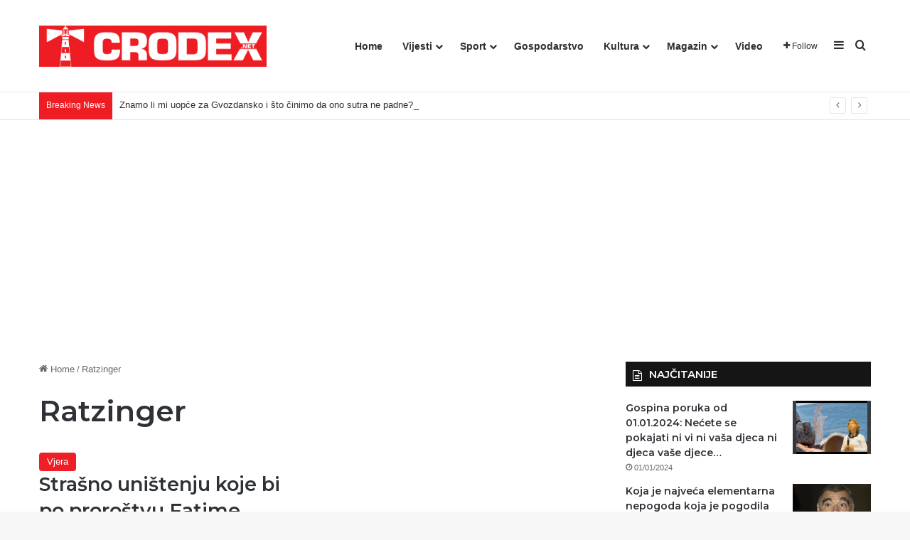

--- FILE ---
content_type: text/html; charset=utf-8
request_url: https://www.google.com/recaptcha/api2/anchor?ar=1&k=6LdDKU0hAAAAANeMbnIpe5UGOaF0nOMskhCCJciA&co=aHR0cHM6Ly9jcm9kZXgubmV0OjQ0Mw..&hl=en&v=PoyoqOPhxBO7pBk68S4YbpHZ&size=normal&anchor-ms=20000&execute-ms=30000&cb=9xs84qxfvyxl
body_size: 49320
content:
<!DOCTYPE HTML><html dir="ltr" lang="en"><head><meta http-equiv="Content-Type" content="text/html; charset=UTF-8">
<meta http-equiv="X-UA-Compatible" content="IE=edge">
<title>reCAPTCHA</title>
<style type="text/css">
/* cyrillic-ext */
@font-face {
  font-family: 'Roboto';
  font-style: normal;
  font-weight: 400;
  font-stretch: 100%;
  src: url(//fonts.gstatic.com/s/roboto/v48/KFO7CnqEu92Fr1ME7kSn66aGLdTylUAMa3GUBHMdazTgWw.woff2) format('woff2');
  unicode-range: U+0460-052F, U+1C80-1C8A, U+20B4, U+2DE0-2DFF, U+A640-A69F, U+FE2E-FE2F;
}
/* cyrillic */
@font-face {
  font-family: 'Roboto';
  font-style: normal;
  font-weight: 400;
  font-stretch: 100%;
  src: url(//fonts.gstatic.com/s/roboto/v48/KFO7CnqEu92Fr1ME7kSn66aGLdTylUAMa3iUBHMdazTgWw.woff2) format('woff2');
  unicode-range: U+0301, U+0400-045F, U+0490-0491, U+04B0-04B1, U+2116;
}
/* greek-ext */
@font-face {
  font-family: 'Roboto';
  font-style: normal;
  font-weight: 400;
  font-stretch: 100%;
  src: url(//fonts.gstatic.com/s/roboto/v48/KFO7CnqEu92Fr1ME7kSn66aGLdTylUAMa3CUBHMdazTgWw.woff2) format('woff2');
  unicode-range: U+1F00-1FFF;
}
/* greek */
@font-face {
  font-family: 'Roboto';
  font-style: normal;
  font-weight: 400;
  font-stretch: 100%;
  src: url(//fonts.gstatic.com/s/roboto/v48/KFO7CnqEu92Fr1ME7kSn66aGLdTylUAMa3-UBHMdazTgWw.woff2) format('woff2');
  unicode-range: U+0370-0377, U+037A-037F, U+0384-038A, U+038C, U+038E-03A1, U+03A3-03FF;
}
/* math */
@font-face {
  font-family: 'Roboto';
  font-style: normal;
  font-weight: 400;
  font-stretch: 100%;
  src: url(//fonts.gstatic.com/s/roboto/v48/KFO7CnqEu92Fr1ME7kSn66aGLdTylUAMawCUBHMdazTgWw.woff2) format('woff2');
  unicode-range: U+0302-0303, U+0305, U+0307-0308, U+0310, U+0312, U+0315, U+031A, U+0326-0327, U+032C, U+032F-0330, U+0332-0333, U+0338, U+033A, U+0346, U+034D, U+0391-03A1, U+03A3-03A9, U+03B1-03C9, U+03D1, U+03D5-03D6, U+03F0-03F1, U+03F4-03F5, U+2016-2017, U+2034-2038, U+203C, U+2040, U+2043, U+2047, U+2050, U+2057, U+205F, U+2070-2071, U+2074-208E, U+2090-209C, U+20D0-20DC, U+20E1, U+20E5-20EF, U+2100-2112, U+2114-2115, U+2117-2121, U+2123-214F, U+2190, U+2192, U+2194-21AE, U+21B0-21E5, U+21F1-21F2, U+21F4-2211, U+2213-2214, U+2216-22FF, U+2308-230B, U+2310, U+2319, U+231C-2321, U+2336-237A, U+237C, U+2395, U+239B-23B7, U+23D0, U+23DC-23E1, U+2474-2475, U+25AF, U+25B3, U+25B7, U+25BD, U+25C1, U+25CA, U+25CC, U+25FB, U+266D-266F, U+27C0-27FF, U+2900-2AFF, U+2B0E-2B11, U+2B30-2B4C, U+2BFE, U+3030, U+FF5B, U+FF5D, U+1D400-1D7FF, U+1EE00-1EEFF;
}
/* symbols */
@font-face {
  font-family: 'Roboto';
  font-style: normal;
  font-weight: 400;
  font-stretch: 100%;
  src: url(//fonts.gstatic.com/s/roboto/v48/KFO7CnqEu92Fr1ME7kSn66aGLdTylUAMaxKUBHMdazTgWw.woff2) format('woff2');
  unicode-range: U+0001-000C, U+000E-001F, U+007F-009F, U+20DD-20E0, U+20E2-20E4, U+2150-218F, U+2190, U+2192, U+2194-2199, U+21AF, U+21E6-21F0, U+21F3, U+2218-2219, U+2299, U+22C4-22C6, U+2300-243F, U+2440-244A, U+2460-24FF, U+25A0-27BF, U+2800-28FF, U+2921-2922, U+2981, U+29BF, U+29EB, U+2B00-2BFF, U+4DC0-4DFF, U+FFF9-FFFB, U+10140-1018E, U+10190-1019C, U+101A0, U+101D0-101FD, U+102E0-102FB, U+10E60-10E7E, U+1D2C0-1D2D3, U+1D2E0-1D37F, U+1F000-1F0FF, U+1F100-1F1AD, U+1F1E6-1F1FF, U+1F30D-1F30F, U+1F315, U+1F31C, U+1F31E, U+1F320-1F32C, U+1F336, U+1F378, U+1F37D, U+1F382, U+1F393-1F39F, U+1F3A7-1F3A8, U+1F3AC-1F3AF, U+1F3C2, U+1F3C4-1F3C6, U+1F3CA-1F3CE, U+1F3D4-1F3E0, U+1F3ED, U+1F3F1-1F3F3, U+1F3F5-1F3F7, U+1F408, U+1F415, U+1F41F, U+1F426, U+1F43F, U+1F441-1F442, U+1F444, U+1F446-1F449, U+1F44C-1F44E, U+1F453, U+1F46A, U+1F47D, U+1F4A3, U+1F4B0, U+1F4B3, U+1F4B9, U+1F4BB, U+1F4BF, U+1F4C8-1F4CB, U+1F4D6, U+1F4DA, U+1F4DF, U+1F4E3-1F4E6, U+1F4EA-1F4ED, U+1F4F7, U+1F4F9-1F4FB, U+1F4FD-1F4FE, U+1F503, U+1F507-1F50B, U+1F50D, U+1F512-1F513, U+1F53E-1F54A, U+1F54F-1F5FA, U+1F610, U+1F650-1F67F, U+1F687, U+1F68D, U+1F691, U+1F694, U+1F698, U+1F6AD, U+1F6B2, U+1F6B9-1F6BA, U+1F6BC, U+1F6C6-1F6CF, U+1F6D3-1F6D7, U+1F6E0-1F6EA, U+1F6F0-1F6F3, U+1F6F7-1F6FC, U+1F700-1F7FF, U+1F800-1F80B, U+1F810-1F847, U+1F850-1F859, U+1F860-1F887, U+1F890-1F8AD, U+1F8B0-1F8BB, U+1F8C0-1F8C1, U+1F900-1F90B, U+1F93B, U+1F946, U+1F984, U+1F996, U+1F9E9, U+1FA00-1FA6F, U+1FA70-1FA7C, U+1FA80-1FA89, U+1FA8F-1FAC6, U+1FACE-1FADC, U+1FADF-1FAE9, U+1FAF0-1FAF8, U+1FB00-1FBFF;
}
/* vietnamese */
@font-face {
  font-family: 'Roboto';
  font-style: normal;
  font-weight: 400;
  font-stretch: 100%;
  src: url(//fonts.gstatic.com/s/roboto/v48/KFO7CnqEu92Fr1ME7kSn66aGLdTylUAMa3OUBHMdazTgWw.woff2) format('woff2');
  unicode-range: U+0102-0103, U+0110-0111, U+0128-0129, U+0168-0169, U+01A0-01A1, U+01AF-01B0, U+0300-0301, U+0303-0304, U+0308-0309, U+0323, U+0329, U+1EA0-1EF9, U+20AB;
}
/* latin-ext */
@font-face {
  font-family: 'Roboto';
  font-style: normal;
  font-weight: 400;
  font-stretch: 100%;
  src: url(//fonts.gstatic.com/s/roboto/v48/KFO7CnqEu92Fr1ME7kSn66aGLdTylUAMa3KUBHMdazTgWw.woff2) format('woff2');
  unicode-range: U+0100-02BA, U+02BD-02C5, U+02C7-02CC, U+02CE-02D7, U+02DD-02FF, U+0304, U+0308, U+0329, U+1D00-1DBF, U+1E00-1E9F, U+1EF2-1EFF, U+2020, U+20A0-20AB, U+20AD-20C0, U+2113, U+2C60-2C7F, U+A720-A7FF;
}
/* latin */
@font-face {
  font-family: 'Roboto';
  font-style: normal;
  font-weight: 400;
  font-stretch: 100%;
  src: url(//fonts.gstatic.com/s/roboto/v48/KFO7CnqEu92Fr1ME7kSn66aGLdTylUAMa3yUBHMdazQ.woff2) format('woff2');
  unicode-range: U+0000-00FF, U+0131, U+0152-0153, U+02BB-02BC, U+02C6, U+02DA, U+02DC, U+0304, U+0308, U+0329, U+2000-206F, U+20AC, U+2122, U+2191, U+2193, U+2212, U+2215, U+FEFF, U+FFFD;
}
/* cyrillic-ext */
@font-face {
  font-family: 'Roboto';
  font-style: normal;
  font-weight: 500;
  font-stretch: 100%;
  src: url(//fonts.gstatic.com/s/roboto/v48/KFO7CnqEu92Fr1ME7kSn66aGLdTylUAMa3GUBHMdazTgWw.woff2) format('woff2');
  unicode-range: U+0460-052F, U+1C80-1C8A, U+20B4, U+2DE0-2DFF, U+A640-A69F, U+FE2E-FE2F;
}
/* cyrillic */
@font-face {
  font-family: 'Roboto';
  font-style: normal;
  font-weight: 500;
  font-stretch: 100%;
  src: url(//fonts.gstatic.com/s/roboto/v48/KFO7CnqEu92Fr1ME7kSn66aGLdTylUAMa3iUBHMdazTgWw.woff2) format('woff2');
  unicode-range: U+0301, U+0400-045F, U+0490-0491, U+04B0-04B1, U+2116;
}
/* greek-ext */
@font-face {
  font-family: 'Roboto';
  font-style: normal;
  font-weight: 500;
  font-stretch: 100%;
  src: url(//fonts.gstatic.com/s/roboto/v48/KFO7CnqEu92Fr1ME7kSn66aGLdTylUAMa3CUBHMdazTgWw.woff2) format('woff2');
  unicode-range: U+1F00-1FFF;
}
/* greek */
@font-face {
  font-family: 'Roboto';
  font-style: normal;
  font-weight: 500;
  font-stretch: 100%;
  src: url(//fonts.gstatic.com/s/roboto/v48/KFO7CnqEu92Fr1ME7kSn66aGLdTylUAMa3-UBHMdazTgWw.woff2) format('woff2');
  unicode-range: U+0370-0377, U+037A-037F, U+0384-038A, U+038C, U+038E-03A1, U+03A3-03FF;
}
/* math */
@font-face {
  font-family: 'Roboto';
  font-style: normal;
  font-weight: 500;
  font-stretch: 100%;
  src: url(//fonts.gstatic.com/s/roboto/v48/KFO7CnqEu92Fr1ME7kSn66aGLdTylUAMawCUBHMdazTgWw.woff2) format('woff2');
  unicode-range: U+0302-0303, U+0305, U+0307-0308, U+0310, U+0312, U+0315, U+031A, U+0326-0327, U+032C, U+032F-0330, U+0332-0333, U+0338, U+033A, U+0346, U+034D, U+0391-03A1, U+03A3-03A9, U+03B1-03C9, U+03D1, U+03D5-03D6, U+03F0-03F1, U+03F4-03F5, U+2016-2017, U+2034-2038, U+203C, U+2040, U+2043, U+2047, U+2050, U+2057, U+205F, U+2070-2071, U+2074-208E, U+2090-209C, U+20D0-20DC, U+20E1, U+20E5-20EF, U+2100-2112, U+2114-2115, U+2117-2121, U+2123-214F, U+2190, U+2192, U+2194-21AE, U+21B0-21E5, U+21F1-21F2, U+21F4-2211, U+2213-2214, U+2216-22FF, U+2308-230B, U+2310, U+2319, U+231C-2321, U+2336-237A, U+237C, U+2395, U+239B-23B7, U+23D0, U+23DC-23E1, U+2474-2475, U+25AF, U+25B3, U+25B7, U+25BD, U+25C1, U+25CA, U+25CC, U+25FB, U+266D-266F, U+27C0-27FF, U+2900-2AFF, U+2B0E-2B11, U+2B30-2B4C, U+2BFE, U+3030, U+FF5B, U+FF5D, U+1D400-1D7FF, U+1EE00-1EEFF;
}
/* symbols */
@font-face {
  font-family: 'Roboto';
  font-style: normal;
  font-weight: 500;
  font-stretch: 100%;
  src: url(//fonts.gstatic.com/s/roboto/v48/KFO7CnqEu92Fr1ME7kSn66aGLdTylUAMaxKUBHMdazTgWw.woff2) format('woff2');
  unicode-range: U+0001-000C, U+000E-001F, U+007F-009F, U+20DD-20E0, U+20E2-20E4, U+2150-218F, U+2190, U+2192, U+2194-2199, U+21AF, U+21E6-21F0, U+21F3, U+2218-2219, U+2299, U+22C4-22C6, U+2300-243F, U+2440-244A, U+2460-24FF, U+25A0-27BF, U+2800-28FF, U+2921-2922, U+2981, U+29BF, U+29EB, U+2B00-2BFF, U+4DC0-4DFF, U+FFF9-FFFB, U+10140-1018E, U+10190-1019C, U+101A0, U+101D0-101FD, U+102E0-102FB, U+10E60-10E7E, U+1D2C0-1D2D3, U+1D2E0-1D37F, U+1F000-1F0FF, U+1F100-1F1AD, U+1F1E6-1F1FF, U+1F30D-1F30F, U+1F315, U+1F31C, U+1F31E, U+1F320-1F32C, U+1F336, U+1F378, U+1F37D, U+1F382, U+1F393-1F39F, U+1F3A7-1F3A8, U+1F3AC-1F3AF, U+1F3C2, U+1F3C4-1F3C6, U+1F3CA-1F3CE, U+1F3D4-1F3E0, U+1F3ED, U+1F3F1-1F3F3, U+1F3F5-1F3F7, U+1F408, U+1F415, U+1F41F, U+1F426, U+1F43F, U+1F441-1F442, U+1F444, U+1F446-1F449, U+1F44C-1F44E, U+1F453, U+1F46A, U+1F47D, U+1F4A3, U+1F4B0, U+1F4B3, U+1F4B9, U+1F4BB, U+1F4BF, U+1F4C8-1F4CB, U+1F4D6, U+1F4DA, U+1F4DF, U+1F4E3-1F4E6, U+1F4EA-1F4ED, U+1F4F7, U+1F4F9-1F4FB, U+1F4FD-1F4FE, U+1F503, U+1F507-1F50B, U+1F50D, U+1F512-1F513, U+1F53E-1F54A, U+1F54F-1F5FA, U+1F610, U+1F650-1F67F, U+1F687, U+1F68D, U+1F691, U+1F694, U+1F698, U+1F6AD, U+1F6B2, U+1F6B9-1F6BA, U+1F6BC, U+1F6C6-1F6CF, U+1F6D3-1F6D7, U+1F6E0-1F6EA, U+1F6F0-1F6F3, U+1F6F7-1F6FC, U+1F700-1F7FF, U+1F800-1F80B, U+1F810-1F847, U+1F850-1F859, U+1F860-1F887, U+1F890-1F8AD, U+1F8B0-1F8BB, U+1F8C0-1F8C1, U+1F900-1F90B, U+1F93B, U+1F946, U+1F984, U+1F996, U+1F9E9, U+1FA00-1FA6F, U+1FA70-1FA7C, U+1FA80-1FA89, U+1FA8F-1FAC6, U+1FACE-1FADC, U+1FADF-1FAE9, U+1FAF0-1FAF8, U+1FB00-1FBFF;
}
/* vietnamese */
@font-face {
  font-family: 'Roboto';
  font-style: normal;
  font-weight: 500;
  font-stretch: 100%;
  src: url(//fonts.gstatic.com/s/roboto/v48/KFO7CnqEu92Fr1ME7kSn66aGLdTylUAMa3OUBHMdazTgWw.woff2) format('woff2');
  unicode-range: U+0102-0103, U+0110-0111, U+0128-0129, U+0168-0169, U+01A0-01A1, U+01AF-01B0, U+0300-0301, U+0303-0304, U+0308-0309, U+0323, U+0329, U+1EA0-1EF9, U+20AB;
}
/* latin-ext */
@font-face {
  font-family: 'Roboto';
  font-style: normal;
  font-weight: 500;
  font-stretch: 100%;
  src: url(//fonts.gstatic.com/s/roboto/v48/KFO7CnqEu92Fr1ME7kSn66aGLdTylUAMa3KUBHMdazTgWw.woff2) format('woff2');
  unicode-range: U+0100-02BA, U+02BD-02C5, U+02C7-02CC, U+02CE-02D7, U+02DD-02FF, U+0304, U+0308, U+0329, U+1D00-1DBF, U+1E00-1E9F, U+1EF2-1EFF, U+2020, U+20A0-20AB, U+20AD-20C0, U+2113, U+2C60-2C7F, U+A720-A7FF;
}
/* latin */
@font-face {
  font-family: 'Roboto';
  font-style: normal;
  font-weight: 500;
  font-stretch: 100%;
  src: url(//fonts.gstatic.com/s/roboto/v48/KFO7CnqEu92Fr1ME7kSn66aGLdTylUAMa3yUBHMdazQ.woff2) format('woff2');
  unicode-range: U+0000-00FF, U+0131, U+0152-0153, U+02BB-02BC, U+02C6, U+02DA, U+02DC, U+0304, U+0308, U+0329, U+2000-206F, U+20AC, U+2122, U+2191, U+2193, U+2212, U+2215, U+FEFF, U+FFFD;
}
/* cyrillic-ext */
@font-face {
  font-family: 'Roboto';
  font-style: normal;
  font-weight: 900;
  font-stretch: 100%;
  src: url(//fonts.gstatic.com/s/roboto/v48/KFO7CnqEu92Fr1ME7kSn66aGLdTylUAMa3GUBHMdazTgWw.woff2) format('woff2');
  unicode-range: U+0460-052F, U+1C80-1C8A, U+20B4, U+2DE0-2DFF, U+A640-A69F, U+FE2E-FE2F;
}
/* cyrillic */
@font-face {
  font-family: 'Roboto';
  font-style: normal;
  font-weight: 900;
  font-stretch: 100%;
  src: url(//fonts.gstatic.com/s/roboto/v48/KFO7CnqEu92Fr1ME7kSn66aGLdTylUAMa3iUBHMdazTgWw.woff2) format('woff2');
  unicode-range: U+0301, U+0400-045F, U+0490-0491, U+04B0-04B1, U+2116;
}
/* greek-ext */
@font-face {
  font-family: 'Roboto';
  font-style: normal;
  font-weight: 900;
  font-stretch: 100%;
  src: url(//fonts.gstatic.com/s/roboto/v48/KFO7CnqEu92Fr1ME7kSn66aGLdTylUAMa3CUBHMdazTgWw.woff2) format('woff2');
  unicode-range: U+1F00-1FFF;
}
/* greek */
@font-face {
  font-family: 'Roboto';
  font-style: normal;
  font-weight: 900;
  font-stretch: 100%;
  src: url(//fonts.gstatic.com/s/roboto/v48/KFO7CnqEu92Fr1ME7kSn66aGLdTylUAMa3-UBHMdazTgWw.woff2) format('woff2');
  unicode-range: U+0370-0377, U+037A-037F, U+0384-038A, U+038C, U+038E-03A1, U+03A3-03FF;
}
/* math */
@font-face {
  font-family: 'Roboto';
  font-style: normal;
  font-weight: 900;
  font-stretch: 100%;
  src: url(//fonts.gstatic.com/s/roboto/v48/KFO7CnqEu92Fr1ME7kSn66aGLdTylUAMawCUBHMdazTgWw.woff2) format('woff2');
  unicode-range: U+0302-0303, U+0305, U+0307-0308, U+0310, U+0312, U+0315, U+031A, U+0326-0327, U+032C, U+032F-0330, U+0332-0333, U+0338, U+033A, U+0346, U+034D, U+0391-03A1, U+03A3-03A9, U+03B1-03C9, U+03D1, U+03D5-03D6, U+03F0-03F1, U+03F4-03F5, U+2016-2017, U+2034-2038, U+203C, U+2040, U+2043, U+2047, U+2050, U+2057, U+205F, U+2070-2071, U+2074-208E, U+2090-209C, U+20D0-20DC, U+20E1, U+20E5-20EF, U+2100-2112, U+2114-2115, U+2117-2121, U+2123-214F, U+2190, U+2192, U+2194-21AE, U+21B0-21E5, U+21F1-21F2, U+21F4-2211, U+2213-2214, U+2216-22FF, U+2308-230B, U+2310, U+2319, U+231C-2321, U+2336-237A, U+237C, U+2395, U+239B-23B7, U+23D0, U+23DC-23E1, U+2474-2475, U+25AF, U+25B3, U+25B7, U+25BD, U+25C1, U+25CA, U+25CC, U+25FB, U+266D-266F, U+27C0-27FF, U+2900-2AFF, U+2B0E-2B11, U+2B30-2B4C, U+2BFE, U+3030, U+FF5B, U+FF5D, U+1D400-1D7FF, U+1EE00-1EEFF;
}
/* symbols */
@font-face {
  font-family: 'Roboto';
  font-style: normal;
  font-weight: 900;
  font-stretch: 100%;
  src: url(//fonts.gstatic.com/s/roboto/v48/KFO7CnqEu92Fr1ME7kSn66aGLdTylUAMaxKUBHMdazTgWw.woff2) format('woff2');
  unicode-range: U+0001-000C, U+000E-001F, U+007F-009F, U+20DD-20E0, U+20E2-20E4, U+2150-218F, U+2190, U+2192, U+2194-2199, U+21AF, U+21E6-21F0, U+21F3, U+2218-2219, U+2299, U+22C4-22C6, U+2300-243F, U+2440-244A, U+2460-24FF, U+25A0-27BF, U+2800-28FF, U+2921-2922, U+2981, U+29BF, U+29EB, U+2B00-2BFF, U+4DC0-4DFF, U+FFF9-FFFB, U+10140-1018E, U+10190-1019C, U+101A0, U+101D0-101FD, U+102E0-102FB, U+10E60-10E7E, U+1D2C0-1D2D3, U+1D2E0-1D37F, U+1F000-1F0FF, U+1F100-1F1AD, U+1F1E6-1F1FF, U+1F30D-1F30F, U+1F315, U+1F31C, U+1F31E, U+1F320-1F32C, U+1F336, U+1F378, U+1F37D, U+1F382, U+1F393-1F39F, U+1F3A7-1F3A8, U+1F3AC-1F3AF, U+1F3C2, U+1F3C4-1F3C6, U+1F3CA-1F3CE, U+1F3D4-1F3E0, U+1F3ED, U+1F3F1-1F3F3, U+1F3F5-1F3F7, U+1F408, U+1F415, U+1F41F, U+1F426, U+1F43F, U+1F441-1F442, U+1F444, U+1F446-1F449, U+1F44C-1F44E, U+1F453, U+1F46A, U+1F47D, U+1F4A3, U+1F4B0, U+1F4B3, U+1F4B9, U+1F4BB, U+1F4BF, U+1F4C8-1F4CB, U+1F4D6, U+1F4DA, U+1F4DF, U+1F4E3-1F4E6, U+1F4EA-1F4ED, U+1F4F7, U+1F4F9-1F4FB, U+1F4FD-1F4FE, U+1F503, U+1F507-1F50B, U+1F50D, U+1F512-1F513, U+1F53E-1F54A, U+1F54F-1F5FA, U+1F610, U+1F650-1F67F, U+1F687, U+1F68D, U+1F691, U+1F694, U+1F698, U+1F6AD, U+1F6B2, U+1F6B9-1F6BA, U+1F6BC, U+1F6C6-1F6CF, U+1F6D3-1F6D7, U+1F6E0-1F6EA, U+1F6F0-1F6F3, U+1F6F7-1F6FC, U+1F700-1F7FF, U+1F800-1F80B, U+1F810-1F847, U+1F850-1F859, U+1F860-1F887, U+1F890-1F8AD, U+1F8B0-1F8BB, U+1F8C0-1F8C1, U+1F900-1F90B, U+1F93B, U+1F946, U+1F984, U+1F996, U+1F9E9, U+1FA00-1FA6F, U+1FA70-1FA7C, U+1FA80-1FA89, U+1FA8F-1FAC6, U+1FACE-1FADC, U+1FADF-1FAE9, U+1FAF0-1FAF8, U+1FB00-1FBFF;
}
/* vietnamese */
@font-face {
  font-family: 'Roboto';
  font-style: normal;
  font-weight: 900;
  font-stretch: 100%;
  src: url(//fonts.gstatic.com/s/roboto/v48/KFO7CnqEu92Fr1ME7kSn66aGLdTylUAMa3OUBHMdazTgWw.woff2) format('woff2');
  unicode-range: U+0102-0103, U+0110-0111, U+0128-0129, U+0168-0169, U+01A0-01A1, U+01AF-01B0, U+0300-0301, U+0303-0304, U+0308-0309, U+0323, U+0329, U+1EA0-1EF9, U+20AB;
}
/* latin-ext */
@font-face {
  font-family: 'Roboto';
  font-style: normal;
  font-weight: 900;
  font-stretch: 100%;
  src: url(//fonts.gstatic.com/s/roboto/v48/KFO7CnqEu92Fr1ME7kSn66aGLdTylUAMa3KUBHMdazTgWw.woff2) format('woff2');
  unicode-range: U+0100-02BA, U+02BD-02C5, U+02C7-02CC, U+02CE-02D7, U+02DD-02FF, U+0304, U+0308, U+0329, U+1D00-1DBF, U+1E00-1E9F, U+1EF2-1EFF, U+2020, U+20A0-20AB, U+20AD-20C0, U+2113, U+2C60-2C7F, U+A720-A7FF;
}
/* latin */
@font-face {
  font-family: 'Roboto';
  font-style: normal;
  font-weight: 900;
  font-stretch: 100%;
  src: url(//fonts.gstatic.com/s/roboto/v48/KFO7CnqEu92Fr1ME7kSn66aGLdTylUAMa3yUBHMdazQ.woff2) format('woff2');
  unicode-range: U+0000-00FF, U+0131, U+0152-0153, U+02BB-02BC, U+02C6, U+02DA, U+02DC, U+0304, U+0308, U+0329, U+2000-206F, U+20AC, U+2122, U+2191, U+2193, U+2212, U+2215, U+FEFF, U+FFFD;
}

</style>
<link rel="stylesheet" type="text/css" href="https://www.gstatic.com/recaptcha/releases/PoyoqOPhxBO7pBk68S4YbpHZ/styles__ltr.css">
<script nonce="PsC9DHViW--HG0WEL8NJsw" type="text/javascript">window['__recaptcha_api'] = 'https://www.google.com/recaptcha/api2/';</script>
<script type="text/javascript" src="https://www.gstatic.com/recaptcha/releases/PoyoqOPhxBO7pBk68S4YbpHZ/recaptcha__en.js" nonce="PsC9DHViW--HG0WEL8NJsw">
      
    </script></head>
<body><div id="rc-anchor-alert" class="rc-anchor-alert"></div>
<input type="hidden" id="recaptcha-token" value="[base64]">
<script type="text/javascript" nonce="PsC9DHViW--HG0WEL8NJsw">
      recaptcha.anchor.Main.init("[\x22ainput\x22,[\x22bgdata\x22,\x22\x22,\[base64]/[base64]/[base64]/[base64]/cjw8ejpyPj4+eil9Y2F0Y2gobCl7dGhyb3cgbDt9fSxIPWZ1bmN0aW9uKHcsdCx6KXtpZih3PT0xOTR8fHc9PTIwOCl0LnZbd10/dC52W3ddLmNvbmNhdCh6KTp0LnZbd109b2Yoeix0KTtlbHNle2lmKHQuYkImJnchPTMxNylyZXR1cm47dz09NjZ8fHc9PTEyMnx8dz09NDcwfHx3PT00NHx8dz09NDE2fHx3PT0zOTd8fHc9PTQyMXx8dz09Njh8fHc9PTcwfHx3PT0xODQ/[base64]/[base64]/[base64]/bmV3IGRbVl0oSlswXSk6cD09Mj9uZXcgZFtWXShKWzBdLEpbMV0pOnA9PTM/bmV3IGRbVl0oSlswXSxKWzFdLEpbMl0pOnA9PTQ/[base64]/[base64]/[base64]/[base64]\x22,\[base64]\\u003d\\u003d\x22,\x22J8K3HDcrY3szGR0xwrDCiVLDqg/CusOcw6Evwp0mw6zDisKjw5dsRMO3wpHDu8OEJDTCnmbDh8KfwqA8wogew4Q/N07CtWBlw6cOfxTCosOpEsOMYnnCul4IIMOawr0BdW8PJ8ODw4bCvTUvwobDqMKGw4vDjMOzJxtWWMK4wrzCssOmZD/Cg8OCw6nChCfClsOywqHCtsKcwqJVPhTClsKGUcO1eiLCq8KkwonClj8KwrPDl1wSwqrCswwQwr/CoMKlwoh2w6QVwqLDo8KdSsOuwqfDqidEw4Eqwr92w5LDqcKtw7QXw7JjN8OgJCzDsnXDosOow4oRw7gQw64ow4ofVwZFA8K7GMKbwpU5MF7DpyPDo8OVQ1oPEsK+EWZmw4sIw6vDicOqw7fCg8K0BMKDdMOKX1TDrcK2J8KNw7LCncOSIMOlwqXCl2DDg2/DrSLDqio5FsKiB8O1Qz3DgcKLKHYbw4zCgS7CjmkAwq/DvMKcw7UKwq3CuMOFOcKKNMK/AsOGwrMJKz7CqUhXYg7CgMO8ahEUFcKDwosowqMlQcOHw6BXw710wqhTVcOPAcK8w7NrfzZuw6xHwoHCucOCYcOjZT/CnsOUw5daw7/[base64]/DjcKscF8+RQHCnsOYdcKCw6XDtk3DhmnDpcOfwrbCnT9YPcKjwqfCghXCmnfCqsKDwqLDmsOKYHNrMFfDmEUbfAVEI8OUwrDCq3hBU1ZzagvCvcKcRcO5fMOWDMK2P8OjwpVAKgXDtcO0HVTDhcKvw5gCDMO/w5d4worCnHdKwo3DgFU4EsOubsOdQcOwWlfCvkXDpytXwr/DuR/Ct18yFWTDgcK2OcO/Wy/DrF5QKcKVwqF8MgnCkTxLw5p9w7DCncO5wq55XWzCkw/CvSgsw63Dkj0Gwq/[base64]/[base64]/dcOzE8OZP8KRw4IRKcKsw4rDq8OGb8KOw5XClsOaFFbDh8Oaw6E7BknCoh7Dji0hTMOZclsDw6vCjnjDjsOzMFPCoXBVw6p+wo3ClsKBwqPCjsK7JADDsnrCq8Kiw5/CsMOWOcO+w4gYwo/CksO/EnAOZQc6NcKkwpDCgUXDrnnCnmcuwpwCwobCoMOeJ8KtHCfDuF0+WsOkwqzCsXRSeF8bwqfCrUtnw4dGZGLDvj/CkFgvOcKvw5HDrcKcw4gOJnvDkMOBwprCosO7L8OrcsOxbsKgw7vDuGzDlAzDh8OHOsKrHibCtw9GIMOqwoVtLcOcwqUYE8Kdw6F8wrAOGsOawr/Dv8KaYWglw7HCjMKuNwHDr23Dt8OlJwPDqApWPXR7w4zCkl7Dr37Dl2sRcU/DjRvCtmBMTRwjw7DDmsOHWVvDsVlITCRaQ8OUwpvDhWxJw7YFw5Itw78LwrLCn8K5NArDmMK+w4U6wq3DhGUxw5BPMVMWE2DCnkjDoXI2w4cSQsOTIAMowqHCn8Ofwo3DrwslWcOCw612EW8twpbDp8KSwq3DtMKdw47CocOywoLDosK9dDBpwr/CnWhLGA/Cv8OFOsOpwoTDn8Oewr0Vw7nCnMKtw6DCmMOIBDnCiA8twozDtXTCpx7DnsK2w4NJe8KlTcOAImzDh1Q0w5/CpMK/wrZfwr3CjsKjw4XCqhIIDcOWw6HCncK2wpc8Q8O2US7DlcOaMX/DpsKuLsOlUnNnB19Ow49jUmhYEcOQO8OrwqXCpcOQw6hWRMK3SMOjFQZ+B8KQw7DCqFXClXHCnG3DvytORcKBZMOvwoNAwpc7w65yOjfDhMO9aw7CnsKySsKZwp5Jw4QzWsKsw7HCrMKNwr/Ci1/CksKUw67Cv8OrQU/CiSsEWsOIw4rDgsKpwrwoVTwnP0DDqSZhwpbCgmIjw5/[base64]/w6RkTiIREMK0Zw3DsMKvIH7Cq8KoPMOPCk/[base64]/[base64]/DiMK7fXDCq8KkwoZFJ2jCuiTCk8KAwrHDkT8dwrHCujDCj8ODw7tTwpY5w6HDsBJdRMKtw4nCjFY7CsKcScKBK03Dt8KGDG/DksOGw7Nowp4WJELCtMOPw7J8T8O5wpF8fcOBesKzb8O4IXVFwpUYwrd8w7fDsWLDuR/CtMO6wpXCjMKTacKBw5HCpUrDj8KZUsKED0toSAAgC8OCwovCuBsUw5zCo1/CoBXCoC9zw73DicKtw7EqHEMjworCtmHDj8KRCHsqw41uPsKbw7UUwpx+wpzDum/DjkBywp8/wqU9w7PDmMOUwonDqcKFw7YNZsKIwqrCtXrDh8OODVPCpmnClMOtBgbCnMKmeSTCpsOYwrsMICszwoTDrioVUMO+WsOEw4PCnS7ClsK0c8OawpDDgid4Bi/Cuw7DqMOBwpl9wr7Dm8O6wobCrArDhMOfwofClRgqw77CsQfDq8OUMCM0WhPCisOPJS/[base64]/ClV9fwqrDgmrDhXfDvcKvfUA7w6bCuyPDtxfDv8KKw7fDksKZw7VdwoJdBB7DlGNiw6HCucKuD8KuwqDCn8K6w6RQD8OfQMO+wolewoELYwUlYBDDlcKCw7XDmR/Ck07DrkzDjE4BWxswaQ/Cv8KHSFgqw4XCpcKiw6hFf8OBwpR7cAjCiUEXw7fCkMO5w7/Dp0wGYxHChWh4wrkuCMOBwprCqCzDkMOLwrItwpE6w5pDw4otwp7DusOFw5vCrsKcC8Knwo1lw5bCoQYuXMO6RMKlw6XDrMK/[base64]/w6rDlMO/Q0Agw4nCrMOnw5nDlMOJVRJ6wrolwqTDshARQEzDnTfDvsOkwqXCtQR/[base64]/w7kePcOqXsOUwpXDuGDCoVFZRsK0woLCl0EOYcO7CsOMcyQiw5PDtMKGSUnDqMOaw71lemrDp8Kqw5Rja8KOVBXDj2Z9wqFywr3DqMKFf8O1wpzDucKWwpnDpy97wpHCncOrDBTCnsOlw6FQEcKMCA0WCMKCfsOUwp/[base64]/DpMO4w5HDg0cIYcKyUcK1PcO5w7wuLMODWsK4wr3DjEfCl8OLwocHwpLCgwcxMGnCh8Opwo8nFkshwoBhw5IlQsKMw5nCkXgKw4UYMy/[base64]/[base64]/Dpkddw6gpwpbDgMORPcOjw63CucOwGlbChMOlNMKmwrt7wqPDhMKKFDnDoG0Bw7bDskoeaMK4e0kpw6bCqcO1w47DsMKeBzDCjDMlDcOJDMK1ZMO0w6dOIgPDnsO8w7TDu8OmwrHCmcKtw5EYDsKIwp7DhcOoXi/CosKjU8O6w4BcwpPCnMKiwqtzMcOeT8KNwooIw7LCjMO6YzzDnsKiw6DDv1cZwo8Tb8KVwr4rdyTDhcKyNnhEw7LCs3NMwpvDvl7DhhnDpBzDrjlVwqHDvMKawpbCtcOYwpYtQ8O3Q8OqTsKFMBXCrsKidDtpwpDDuGttwrkuLgUEGlAlwqHCg8Oiwp/[base64]/[base64]/DgcK8w4ASMcOdMMKjwqvDpcO0A8KMaQFZw5AQCsOIY8K8w63ChllBwodFIxR/[base64]/CjRzCozNzw5wpYUXCowvCjsK/w7QjWkQQw53CgMKYw4TCrMOcMSoCw6Ilwo9aJx11fsKKcDrDsMONw5PCgsKYwoLDoMOwwpjCnQnCvMOCFQTCow8LOkFdwrvCj8Onf8KeWcKocnnDiMK3wowUHcO+DF1Zb8KFXsK/[base64]/J8OmHngsw63DjMOdw7DDjFQ/KcOsUznCq8O/[base64]/woXDqxMPS8OWwrLDvMKAwot/w4fCtRhAIxVjLMKsIsK/w6gzw49rRMKcNVBUwqnCkGvCrF/CnMK7w47Ci8KMw4Ffw55/SsOxwpvCiMO4QUHCi2xowrrDuFRVw6gwUMOUU8K9LzQKwrpvIcOmwpvCnMKaH8ORDMKewqlPT0bCj8KkPcOBcMO0PVACwppCw5IJRsOlwovDqMOuw7l0DMKOMRQOw6cWw63CqFvDtMOZw74Wwr7DksK/BsKQIcONRCFQwqpVDiTDu8KTB25tw7PCvMKtWsOTJVbCg1jCuyEnQsKsQsOJacO5L8OzdsOJNcO1wqzDkQjDoAbCg8KvXkTCugXCtMK1ZMKAwqvDk8Obw4xAw5nCi1giI1vCj8KXw6LDvzbDv8KLwokTBMOkD8OgSMK6wqZiw4/DjzbDsAXClS7DpifDmz3DgMOVwpR2w4LCv8OKwrVzwpcXw7gpwoQHwqTCk8KFTAfDkDPCnSDCisOXecOhY8KmLMObZcO2M8KccCR+WUvCsMKVDMO4woMeMgAALcO0wrtoLcK2ZsOkKsOmwp3DjsOow4wMacO1Sj/CqjzDvW/[base64]/DlcKGEhbDkMKBJ8OsUsOQNU1nw7bCkF7DkCEkw67Cr8O+wrB/[base64]/[base64]/w7rCoMOaw5PDjFcEwopcWcKpFsOnw5jCnWgAwqEhbMKtKMOcwo/[base64]/Cm8OoNsK9B8KJDVjDscOUwrPDmiTDvE5mSMKvwofDucOfw5hhw6YBw73CpkTDiypRB8OOwovCscKDNRlRWcOtw6BxwqnCp07CqcO/E1waw69hwqw5a8OdEUYhPMOiU8OvwqfCuUNqwqoGwqzDuGUVwqx/[base64]/[base64]/[base64]/w4bDvcO8CxPCsMKiKsOUwqEQwpcXRcO/wrTDqsKXJcOpKH3DlMOKH1J9cwnDvAoOw6pFwqLDqMOMPcOfSMK1w45dwqQyWUhCF1XDucOvwqrDhMKbb3hbFMO5EAkmw6dOQm17XcKUcsOJe1HCjS7CtnJDwrfCkzbDkEbCgj1+w4NPRws0N8KvasKAPR5jABwAFMK+w6zCij3DlsOVwpXDt3/[base64]/[base64]/Cq8ORa190Y3VCwoN+wq0rwpTCisKzw7vDtAbDoE7DrcK6CBvCk8K/[base64]/DocKnwoUowqpdwojDgwXCuMKTw4fDpcOKbDkew7XCp2TCksOqRiHDgMOVJ8KUwpbCgD3DjsOiCcOxCG7Dm3dtwq7DsMKTaMKIwqfCusOVw5bDtAhXw7HCiSUlwppQwrFtwrrCiMOdF0nDoH5dRxIpaGNOMcOWwpoNAMOKw548w7DDmMKnMsKJwq54FQ8/w4p5Zhlxw44dD8O0PFoWwoXDqcOowr02RsK3bsOUw7LDncKawpd5wpfCjMKGAsKhwqnDgTnChRI/JcOsFyPCllXClnAgZ1bCkMKBwq4Lw6ZTUcKeYQPCgMORw47DnMO/W1XDqsOVwqNXwpFoJ1JrAsK/RAxnwo7ChsOxVwEtRX57JsKWSMOWFQ7Cqz8HWsKjIMO6bFgawrjDvsKdMcORw4BeVE/DpWNdQW/[base64]/Dk8Osw71UERjDrMKJwpPCkMOzwp/CmMO9w7h1XsKyMzIqwpLDkcOCeg/Cln16ZcKkBTrDv8K3wqp1EcOhwoF4w4fDhsOZMg09w6rClMKLA14Qw7rDiyjDimPCq8OzU8O1MQc0w4DCoQLDqDzCrBBnw6gXGMOcwrPDlD1rwoddwpIOa8O7w4cvMgLDgg/Dm8Kkwr4BK8K1w6NZw656woVww6xswpMdw63CqsOOLHfCl0B5w45mw6TDukHDinN8w6UYw757w7FxwpvDoDs6SsKKXcO9w43CrMOsw6ZjwrzCpsOwwoXDpGcyw6Usw73DtB3CumjCkEfCqGLClsO/w7nDhsOwWnxYwql7wq/Dnn/CscKmwqTDskFbIGzDn8OlRFMIBMKCOAcRwoTCuA7CkcKeD1DCoMOnLcOYw5LClsK+w63DuMKWwo7Cpw5pwp4nK8KIw40AwrZhwrHCow/DlcKaUj3CrcOpX3PDg8OWXV5nEsO0UMKywpPCgMOww7LDh2JNKnbDjcOywqF6wrnDs2jCgMOtw4rDl8Oywok2w5TDrMK2Qz/ChjhPUCbDtD0Gw59lFA7DtW7ChMOtbiPDgsKvwrI1FxZHKcOeC8Ktw7PDmMOMwo/[base64]/CvQFiXmM9DD7Do8O4BQYvw5vCt0nDniLDq8OlwqbDt8Owez7CkxbCugVEZE7CjXzCshnCpMOjNxDDvMKrw7jCpHl0w5dvw4nCjBLCg8KpHMO1w7PDr8OlwqHCvCZrw6LCoiFQw5zCj8OWwprDh2FgwoLChUnCj8KNLcKcwr/CtmEhwoZKJTjCmcKGwrAiwpxhQGN/w6/Dixt4wr5gw5TCswksJRFiw7hCwrrCkGImw4d8w4HDi3zDuMO1FcOww4DDssKPR8OSw6pLbcKrwqdWwoACw7fDssOjJ3A2wp3Cm8OVwo0/wrTCpC3Dt8OJGGbDoD53wqDCpMK+w7UGw7daYcObQyRqIEpMPsKLNsKiwp9DSjfCl8OVK3HCncOiwoTDmsOnwq4KX8O7IcOhKMKsZGg+woQtTyLDscKKwpkLwoYde1UUw77DuRvCncOgw6VUw7NscsOuO8KZwrgPw7Udwr3DkD/DhMK0Dn1mwpvDqErCjEbDmEzDr2TDtQ3CtsOSwqpccMOOcnltC8KVUcKkMB93Bw7CqwPDsMOuw7fCkjR0wp9rbCEFwpUdw69Pw73CjGrCuAp3w50RHnfCl8KxwprCrMOGNAlCZ8KJQWF7wrY1TMKBZcOgXMKHwrJhw6XDgsKDw41/[base64]/wrJywq0lw7d9E8K7w6DDrmHDk8OQw5nCs8OIw55LOcOvwrYpwqExwoAYdsOrI8Opw6TDq8Kzw7TDnUPCoMOlw77DtMK9w71ETmgXwpfCrETDksOfY3p6bMOeTAxqwr3CmcKrw73DrBEHwocgw4UzwrrDpsO+W310w6/ClsOQf8KGw55wGy/CpsOPSi4Tw7VzQ8Kxw6PDjjjCjGvCvsOHBRLDj8O+w7PDicOjW2zCt8Ogw7gAemjChMKjwokUw4LDk2RtayTDlzDCr8KIfhzClsOZCH1kYcOQF8K4eMOZwoc3wq/CqjZKe8OXEcOvXMKNW8OUAxjDsEvCuBTDssKPLsOcNsKJw7lHWsKnc8OrwpggwowfP1BIU8O/UW3CksK6w6fCucKJw4bDoMK2MsOGTcKRdsOHOMKRwqtCwq/CsjTClk12R1vCqMKPJWfDiCwOZk/CkVwjwrtPV8KfZhPDvy5Iw6R1w7LCtALDksOiw7h+w7wCw54CJxHDv8OOwrNmWlkAwoHCrzDCrcOuLcOuIMO8wp/CjxtMGg45LhLClUTDuhfDr0XDknQvfSJvb8KhJxzCnn/Cq0/Do8KJw7fDtcOnJsKHwo8UMMOoacOAw5fCqjvCkTRrIcKHwqc0W3xpbHALMsOjeHLDkcOjw7IVw7lVwpRvJx/DhQrCqMOjwo7Dqno2wpTDiVdZw4PCjCrDoxd9FAfDvcOTw47Co8O+w71mw63DmTvCscOIw4jCsEnChBPChcORcDYwPcOWw4ACwrzCnllYw5hXwrZkb8KZw4EbdArCj8K6wqxhwpIwZMOwEsKtwqpAwrkDwpR9w6/[base64]/[base64]/[base64]/DjmvDv8Ovw7wrwpN6HAMywrPCkRw1eVREYsOPw7XDqh7DlMO9DcOPFyteeGTCtXvCoMO1w43CpjDCj8KoIsKgw6B2wr/DtMOKwq5FFsO8OcOpw6vCsgtrDALCnSfCrm3CgcKaecOwDTokw55XP1HCqMKyDMKnw7M3woULw65ewprDrMKQwpzDnEMXO1/[base64]/CksOvJcKlw5/CgwvDr8O2VMOAYT7Dv1U4woV/woh+VsK3wqPCuQo+w5YOSm1SwrbDj07Dn8K8csOWw4jCowwrVj3DpzgVbU/DpF5Qw6c+T8O+wrdlRsOOwo9Rwp8OBMK2J8KKw7vCvMKvw4sIBlfDiVHCs0U6QEAZw7YVw47Cg8Kbw6MuZ8OSwpDCqyXCgmrDrUvCgMOqwrE7w5bCmcOKc8KRQcKvwpwdwr4VBh3DgcOTwp/CssOWMHjCvMO7wofDri9Iw7cLw41/w4ddKSsUw4HCmMOSXSZ8w6ltWQxAKsKtYMOfwrk2VjDDuMOqRCfCnm4UcMOYKkLCv8ObLMKJSCBUSG7DmMKZRSdYwq/CmlfCtsOrHF/CvcK0D2pZw5JcwpQ5wq4Kw5k2Q8OsIVjDrsKYIMObKGpawonDigrCk8ODw4paw5MDe8O/w7MwwqRQwqbCpcOiwoQcK1Bfw5zDjMK7c8K1fRPCnSpBwo3CgMKow54wDQNVwoXDpcOxQA1dwrTCusO9XcOvw7/DtX94JUrCvsORUcKEw43Duz/Dm8OQwpTCrMOjaXF+bsKnwrEmwrLCpcK2w6XCgwjDnsKmwp5gKcO7wqVIRsKSwpx0M8KMK8Kow7BEG8KeEsOCwojDnFs/wrNBwoE0wpUCG8Khw6VHw7xHw5JEwrfCqMKVwqNWHm7DhMKSwpoOdMKxw5o1wqEmw5HCukXDmGpLwoTCkMObw6Jrwq89JsKQQcOkw7LCtA3Ch1/DmW/DssK9UMOtWMKnEsKAC8Ovw714w5bCocKqw4jCo8O3w5/[base64]/w4FTwpXDjRklw64HTcKiDsOFwqbCi1dITsK3Y8OOwpRzwpldw5QuwrvDgEFbw7BfHjEYGcOIZsKBwqbDqXpNUMOQDjROe2lDMToew7jCgsKfw7JPwrlXRG4KacKAwrBww6Eaw5/Cog8Fwq/Cr2MVw73CvzI2FVA1dQZyPDBJw6MResKoBcKNOxbDrn3CjMKLw708SSzDhmJfwrXDtMKnwrPCqMKKw5fDv8O7w40sw4vCtyjCvcKgZMO/wqFcwotZw4tMXcKFV0zCphkwwp7DssO+dQDDuABkwoAeAMKjw6vDmGjCpMKCaiTDhMKRdUXDrcOLFArCnDLDj1oDZ8Kkw64Cw6nDi2rCj8KbwqbDoMKkN8KZwpdRwqzDqsOGwroAw7/DrMKHM8OIw5Q+aMO6cyJnwqDCg8KjwrhwT1nDnx3Ci3c6J318w7LDhsOkw4XCucOvCMKpw5fCiVZnEMO/wrFowp7DncKvYhPDvcK6w6DCjXYMw63CgRZqwpEVesKsw4w/WcKdaMKcd8OJJcOLw53ClSTCsMOqSV8QPFbCqsOsUcKTPnQkZTg8w4gWwoZPdMOPw6MhcxlfbsOVZ8O8wq/Dpg3CtsO3wrnCqSfDmyjDrsK3EsKtwopBQMOdbMK4cEnDrsONwp/Dq0ZmwqDDisOYWD3DvcKwwpfCnhPDvcKcZXcQw4pHIMOkw5U0w43DmTfDhzY7fsOfwp4/E8O3eG7CjB5Kwq3CgcOBJcKBwovCqVXDm8OfQivClTfDt8KkNMKEDMK6wo3CpcKdMsOZwrrChsKowp/[base64]/[base64]/CjcKVw7PDuBjDu2/[base64]/CqynDp17CvsOGwqjDqQYBw4UjNCfDgEbCmsORwppoczc6LkDDpx3Co1jCnsOBQsOwwqPDiwx5w4LDl8KFSsKhT8O1wohiHcO7AlYKMcOcwrxcJzhhCsO+w4ZdK05hw4bDlUMyw4XDssKoNsObWH/DoiI6RnnClw5YYcKxIsK7MMK+wpLDgcK0FhopcMKueArDqMKewqVifVIsZMO1CSdfwrDCiMKvQsKsRcKtw6XCtsO1H8OQRMKXw7DCn8OXwoxnw4XDv2gfYy5dT8K4A8OmdFHCkMOGw6ICEmU/w5bCksKaQMKCNzzDtsO7MGVOw4deCsKpKsONw4F0w70ND8Ovw5ktwoMfwq/DvcOAADdaGsKoU2rCpnfCosO8wqlHwrwIw44+w5HDqsORw4zCpGPDoSXDkcO/YsKxFA1ea1jDnB3Dt8KICT12WjYSB2/Ctx1bUX8rwojCq8KtLsONBCYxw4DCnWPCnSTDvMOnwq/CuxwtLMOMwpUJSMK/[base64]/eMOMw5cAU8Ocw4oMe3gZKFFjwozCnj88d2jCqWExH8KteAcuAWRgYzZ3BMK0w4HCjcKDwrZXw78AMMKgBcOPwrVHwpLDucOiPCgoFivDocOHw5gQQcKFwrvDgm5gw53Dnz3CoMK1BMKlw4p8DGdtLQNpwoxEQiDDuMKhAcOuXMKsacKGwrLDqMKCUG5KGDHCmsOKaV/Co3nDnSwww6BZKMO4wodXw6jCnnhJw7nDicKuwqhmP8K0w4PCs3bDpMOnw5pvHDYpw6/CiMOowp/CnCA1cUAMK0/CsMKpwrPCgMOAwptYw542w4HCvcOtw4ILcnvDozjDiEAODE7DmcO8FMKkOXQow6HDsEAbVArDocOjwodDcMKqcih3YF1wwqw/[base64]/cGTDpMOUK8OVwpYjw7oqWhHCvsKuwrHCpcKew53DrcK9w7TCgsKaw5rCqsOLScOLTlDDj3XCp8ORRsOlwpEYei1DORjDoksSSmfDiR0Mw600QU1MIMKtw4HDo8OYwpLCgGnCrF7CpGBiYMOheMKswqlcJSXCpgxAw6BWwpLCqDNiwq/DlwvDgUZcYhzDin7DmRZ3woUfc8K/bsOQGUHCv8Oswo/Cp8OfwoXDtcOfWsKuQsOEw55rwpfDvsOFwpcnwpbCscOKCFHDth8hw57CjAjCqW3Dl8KPwqVtw7fDoFTDiVgaI8OdwqrCq8OIICjCqMO1woNAw77CuDXCqcOaUsODw7fCgcKywqFyLMOSCsKLw5zDuDHDtcOewp/CmxPCgxwiIsOWHMKVBMK0w5ocw7LDjxM1PsOQw6vCnAcuE8OGwqnDj8O+JMOAw4vDhMOAwoBHbHkLwowrNMOqw5zDnh8jwq3DpkXCrEPDgcK0w4dNcsK4wplvHjddw6XDiF1mF0UvXcKvdcKMcSLCpF/ClEwrJDUKw4bCiFsxD8KwCMOnRBLDkEx7D8KXwqkMY8OrwqEnesOswqzDkkFQbE00R3smGsKHw4rCvsK4XcKRw7pIw4PCuxvClzEPw6DCp3rCuMK0wq0xwpbDlmPCmE1/wqcQw7bDmC03woYHw5bCkEnClQVJa0IISDpVwp/Cg8OZAMO1fxpQT8KkwpnDj8OlwrDCq8OFwp0HGwvDt3sZw64Aa8ORwr/DuhHDm8K1w4RTw7/Cj8KJID/DocKow6vCu3QmHHLCu8OiwrJbDEhqUcO4w6TCu8OcEEQTwr/Ch8Okw6LClcKOwoUuJMOMZsO+w4RMw7PDuUBISjxMSsOObETCm8O+Xm90w5bCssKJw6ZQJATClS3CnMK/[base64]/GHjDs1rDrcK6HBRKw49rQXPCqwMxw5/CoMKIGMONScOQEMOZw7zCucKSw4UFw6pwXATDjUx7VGJMw7s9aMKhwoAtwozDjh8BB8O4Fx5rZsO3wp3DriNqwpNqLFLCshPCmBfCt3PDv8KTbsKewq4/MDFnw4Zywqx5wpRGaVbCpcOsRw7DjQ5jC8KVwrvCqDdGU27DmSjDncOdwoMJwrEoExlse8OEwrtIw55sw5hQfCYVQsONwp5Sw7PDtMOILMKQX3V5aMOSZQsnXC7DlMOOKcOlQsO1X8OAwr/[base64]/DtGhacFbCk1TDkcK+YmPDicO2ei9eFMOiwrksEgLDukPCpADDpcKqIF/CksOxwoklIBs8XkTCoV/CjsOVX256w7oLfQzDo8K1wpF+w7g6e8Kew7AGwpfCgMONw4ULbV14UBzDvcKgExXCt8Ksw7fDu8K9w7s1GcO8d1pNaEvDpcOvwpcuG3HCkMKIwoxSRBtuwrcWK0bDny3ChFM5w6LDgHXCosKwNMKaw58Rw40KRBAWRA9lw53CrU9Hw5zDpV7CmTI4djHCssO/dHHClcOuXcO+wp4TwrTCmGh/w4JCw7Bcw5/[base64]/DtcO2P8ORCC4awqVbPVnDhcOPwp59w5/DvFDCoUvCl8O/JcOGw48Kwo9PXELDtWTDlTUSUxPCsn3DoMKXMzbDn3pHw5bDmcOvw77CimVLw4tjLEHCrAVZw6jDjcOpHsOcbSYvJRjCvwPCm8OJwqDDg8OPwrTDoMO3wq9Jw67CtsO+RkM3wrgfw6LCsUzDjsK/w6pCAsKww59sC8K0w60Mw64UEG/DiMKkO8OATsO3wqjDs8ORwptwRXwkw5zDnWRefFvCvcOrHTNSwonChcKcwrccUcOzPD5cO8KxEMO3woLCrcK/DMKgwoLDrcO2QcKQI8OgbwVcw4w2Pjw3b8OnDXhrUSzCscK/[base64]/Dt2/[base64]/Dg2XCg8KiMsKjw41WZcKlG0HDgcKfw4DDrGjDuHvDpU5MwqbCskHDiMKUecONFmR6JV/DqcKGwrRlwqlAw4EUwo/[base64]/[base64]/CrcO7w6IZaW/Co8OVT8KlDMOlSMOcchPCpijDqR3DmHILCmdGIUIfwq0cw4HCulXDocKPCDAuZDjChMKHw5BuwoReRx7Du8O7w5nCgMKBwq3CvCvDu8OIw5skwrnDv8K7w6FpFhXDhMKPM8KTPMK6fMKkOcK2ecKlTBxTTRXCjk3CkMOOEW/DuMKdwqvCgsO3w57DpBXCnhpHw6zCtlp0fCfDsCYJwrfCqX7DnS8KYSvDrQlkVsKxw6U+FXXCo8O9H8ORwpzCisO6wqLCsMODw78UwoZAwp/[base64]/Cn1XCrsO1wqtsw7bDhcOQFcOCwpcww77CrTNMwqzDm1nCtTdjwoNAw71Ne8K2R8KJfsKXwq07w4nCvmQnw6jDiyIUw4Eyw5Nce8O1w6YEesKvCsOzwrltKMKHPUTDrwPCgMKuwoIjHsOfw5LDgUbDlMK0X8ObBMK4woolKT1zwrVOwrTCt8O6wq1/w7F4HDICKTjCtcKhSsKtw4PCtMKpw51xwqsFIMOFAj3CksKYw4HDrcOmwpcBKMK6dDTCtsKHw4DDoF5SFMKyCSjDgVbCusKrJkt6w7ZmD8OpwrnCnWBpJWhqwp/CsgHDlMKvw7vCmCbCucOpezfDjFQdw6lGw5zCmErDpMO3wp7ChcK6RGkLKMO4aV0xwp3DtcOCaQUHw7pTwpjCoMKceXYVH8OEwpFZPsKNFHo1wobDpcOYwoNgacOwPsKHwowwwq4mO8Odwpg6w4/CpcOUImTCiMK8w6xAwoZFw6PCgMKid1oBRcKOXsK1L1PDuS3DlcKnwrYmw5d4wpDCqxs9SFvDtcKzw6DDlsKuw6TCowYSBUoiw4kzwqjCk251EVPCmXnDm8O+wpnDkhbCvMK4FEbCvMO9WVHDq8OJw4cJVMO6w5zCuRDDksORPMOXesO9w4rClGnDjsKHUMOQwq/DkDNrwpNTTMKewr3Dp2gZwo0QwoLCiGrDrgI6wp3CrWnDl10XLsKwZxXCiWkkIMKLNSgaIMKLS8K8DAvDkh3DlcOTGmBUwqdywoc1IcKtw7fCjsKLZEXCrsOswrcEw6kIw51zWx/[base64]/Dr3fCo8OEwq9ySsKsemRVw6LCrsOswocew5vDgcKdesOWOARXwrZNIFZcwpYvwovCkwfCjT7CncKfwpTDu8KbcQLDmcKdUD1Jw6fCvyBcwokXewB8w6XDj8OPw5TDs8K4QcKfwq/Dm8OiXsO4S8O9H8OXwqwHSsOmEcK8D8O3BVfCsm/[base64]/Do8OBwo09EFgCwpcuw47CisKDwo7Do8KXwqsaZMOFwpJ3wonCusOYKsKKwpdaVF7CiTzCiMOHwpPCvDcJw7Y0TMOCwqTCl8KiX8Oawpdxw5DCoEYaOi0WCEs0OV/Cu8OWwrQCbEPDl8OwHQ3CsH9OwqXDpsKBwpvDhcKrZUZ9OBdCMVFKeVfDrsKAOwoFwoDDpgrDs8K6IX9ZwogSwpRHw4TCjsKqw5hhTXF8IMKARgUzw4kFQ8KLChnCqsOPw7VWwrzDocOJTsKnwqvCixLCsW1pwrPDoMOfw6PDikvDtsOfwrnCu8ORK8K5OcOxQcKLwo/DisO1JMKUwrPCp8O+wpA4YiHDs3TDkGZ3wodULMOQwoZcBMOmwq0LT8KDBMOAwpMcw7hAZg/CmMKaSzPDuirCox3CrcKYFsOGwpY6wr/DmjZ0EUl2w6JEwq07NMKqfRTDqhlnWWbDvMKvwrRNX8K5YMK6wrsBRMOiw71ALVAlw4bDmcKmMnLDssOgwr/CncKtWSQIw5t9DEBqPVrCoTR1ZABCwrDDjRUOan96ccO3wpvCq8KJwrzDrVdHNgXDk8KJf8K2Q8KYw7DCojsdw4Iecm7CknUWwrbCqy81w7HDlSjCk8OiUcKdw4Izw71Swp1Dwot8wpMaw6/CsygXPcONbcOmWAzCg0jCoTc/[base64]/[base64]/wo7CmwULwp/Dk08HJ8K6JMOjbAQ2w6nDt21Vw5EFS0ouKSUUHsKcMXc6w5JOw67DsBJ1cSTDoiLClMKweEUOw79wwqR3OsOsNWxFw5HDicKDw6c8w4zCi3jDocOwOBs1TTIqw5Q7ecKmw6fDkSU6w7/CvxIZeTnCg8OCw6nCocOUwrARwrDDsARQwpnDvsO0GMK6wqMlwp3DgSXDpMOJOQVwIsKPwr00E20yw4UCJFdEEMOnAcOWw57Dn8OjJxM7Oyg2IsOMw7pOwrZ8ajbClFE1w4bDsk5Uw6Qaw7bCn0wGWWTCh8OBw4QaMsOzwr3DlHfDkMOywpDDrMOlZcOVw6/Cs2I9wr1GWsKFw6XDg8OWQn8HwpTDhXjCmMOWHBPDlcO8wrLDisOawonCmRnDgsK4w7LCgHYbOEsTeB5EIMKWFlA2egJBCg/CgzLDg1xJw4jDnFAHH8O6w5I9wojCrhfDoV7DoMKFwpk4MUEMS8OPVDTCq8O/JAHDpMO1w5NiwrATXsOcw41iG8ObdjN1eMORw4bDhjVKwqjDmR/DujDDrDfDusK+wol2wonDoB3CpCAZw6MuwpHCucO7wpcwMnTDhcKFbCNzTH4Swr9vMUXClsONXsKDI0tIwoFuwpcxMMKxT8KIw5LDjcKhwrzDuCBzbMOQO1jCmCB4KRQJwqRPbUgOasK8PT5HZRxgRWV+aisuF8O6PxFBwo/Dm3zDksKVw4lRw6LDoBXDiVZRQsONw7rClVFGUsOhaDTDhsOrw5tQw43CtGtXwoHCl8OxwrHDpcOhY8Kywr7DqmswOcOmwp1WwqAmwps+E1EiIwglEcKjwpPDicK2FMOmwoPDqHdFw4HCvl4JwpN6w4Q8w58QTsOvEsOfwqoIS8O/wrYSZgRMw7MKDhgXw4gPfMK9w6jDhk3Cj8KEwoPDphDClArDlMOieMOMYcKKwrIOwqgtO8K+wooFZ8OywrUkw6XDlz3DmkZqMwPDpBRkW8KrworDqMOvc2/Cs1RCw5Y4wpQZwpzCjD0keV/Dm8OTwq0twr7CpsKvw7slb19jwqjDk8O8wo7Dl8K0wowQSsKnw53DrcKhY8KqK8OmJQVfLsKbw5/Dkw8qwovCoWgZwpRVw7zDgDpOdsK6CsKJccOwasOKw7g4B8OaW3XDsMO0FMKRw7wvS27DisKWw7TDpCzDj3cNemlBNH8owpnDjEDDuSXCqsOaL0zDjAzDuyPCqCXCjcOaw6AiwpwdeklbwqLColsYw7zDh8Ohw5zDlVYiw6DDjVIhAWh/w6c3d8KowpDDs23DgnzCgcK+w7U2w512BMOqw7DCsAc1w7hRAVsew4xyIgB4Z0tuwoVKYcKcOMKrLFkydsKARjHCrHnCoDfDmMK7w7bCtsKDwqw9woIOUMKodMO+F3cUwrR5w7h9dD3CscO+PFIgwrfCiEfDr3XCsUjCmC7DlcO/[base64]/CiMKEwrzDpsKQKiHDpMK7w6M/wr7DtsKhw4vDhjhLKxkAw5JAw4cXAwHCrDoOw43DsMOgTAc9XMOEwr/CrlppwrEjAcK2wqQ0HmXCgkzDh8ONFMKPVEsqIsKpwrsNwq7CnAAuJHIYJgJLwqjCo3sOw5p3wq1EMkjDnsOqwoXDrCA2ZMKsP8KfwqsSZFEdwrYfAcKSWcKwXHdDHSTDscKlwo3CjsKAccOcw4TCgmwNwrTDuMOQaMK1wpMrwqnDjAE/[base64]/CrizDiXpYw7JBwqLCs8KQw6l6P8KaW8OZw4HDk8KzPMKNwrfCn1fCiQTCvDPCr01zw7l/WMKQw79HR1Y2wpXCtUJtewDDhSLCgsOpaAdbw77Cq2HDt1Iowot1w5PCkMOAwpR6ZcO9AMObRsORw6IGw7LChBYQO8KPCcKhw5TCuMKzwo/DpMK7XcKvw5PDncOKw6fCtMK/w7Y3w5NlbyU0NsKSw53DncOoQk5DT3EZw4wrGTTCq8O/EsOgw5rCoMODw6TDuMKkP8ODDyjDmcKKHsOVazPDs8K0wq4lwpXCmMO1w4XDmFTCqVDDl8KJbTjDiFDDp3diwqnCnsOlw6c7w6/CtsOQH8KBwr7DiMKOwqElKcKPw5/DhkfDukrDjnrChTvDvcKycsKVwo7Cn8OJw6fDo8KCw4vCtHrDusO6P8KLLSvCscOScsKEw5BfWGJ5CsO+RMKdSAghWUvDjMOcwqfCoMOtw4MAw64AHAjDtmLDumDDtMOswprDs1IXwrlPUiATw5vDlSvDrAMwGTLDlyJSw5nDsDTCo8Kewo7DjS/Cm8O0w7g5w644wpEYwpXDtcKYwovCmwNGDBtDTBsZwqPDgMOhw7PCu8Kmw6/DnmPCk0o/YF8uL8KsOSTDtXNCwrDChsKpOMKcwoNSFcOSwrHDtcK9w5d5w6/[base64]/[base64]\x22],null,[\x22conf\x22,null,\x226LdDKU0hAAAAANeMbnIpe5UGOaF0nOMskhCCJciA\x22,0,null,null,null,1,[21,125,63,73,95,87,41,43,42,83,102,105,109,121],[1017145,942],0,null,null,null,null,0,null,0,1,700,1,null,0,\[base64]/76lBhnEnQkZnOKMAhk\\u003d\x22,0,0,null,null,1,null,0,0,null,null,null,0],\x22https://crodex.net:443\x22,null,[1,1,1],null,null,null,0,3600,[\x22https://www.google.com/intl/en/policies/privacy/\x22,\x22https://www.google.com/intl/en/policies/terms/\x22],\x22gb2hlw4QyLuHSukWuDUJ7t5BNszfNj0MLXMX0dPwxqM\\u003d\x22,0,0,null,1,1768743078878,0,0,[173,44],null,[198,33],\x22RC-MDDVfuhD-1IYkg\x22,null,null,null,null,null,\x220dAFcWeA6yZQFrGBPG5ct1jp284cC06T53OVUWpkAK8h-5OGz-MWsXxudrq8d45jV1yBwdSgBq86N5vdpsQno9YL-quAXyCKyyKA\x22,1768825878912]");
    </script></body></html>

--- FILE ---
content_type: text/html; charset=utf-8
request_url: https://www.google.com/recaptcha/api2/aframe
body_size: -248
content:
<!DOCTYPE HTML><html><head><meta http-equiv="content-type" content="text/html; charset=UTF-8"></head><body><script nonce="9M2Vlz6Mi843Oh750DU9eQ">/** Anti-fraud and anti-abuse applications only. See google.com/recaptcha */ try{var clients={'sodar':'https://pagead2.googlesyndication.com/pagead/sodar?'};window.addEventListener("message",function(a){try{if(a.source===window.parent){var b=JSON.parse(a.data);var c=clients[b['id']];if(c){var d=document.createElement('img');d.src=c+b['params']+'&rc='+(localStorage.getItem("rc::a")?sessionStorage.getItem("rc::b"):"");window.document.body.appendChild(d);sessionStorage.setItem("rc::e",parseInt(sessionStorage.getItem("rc::e")||0)+1);localStorage.setItem("rc::h",'1768739497083');}}}catch(b){}});window.parent.postMessage("_grecaptcha_ready", "*");}catch(b){}</script></body></html>